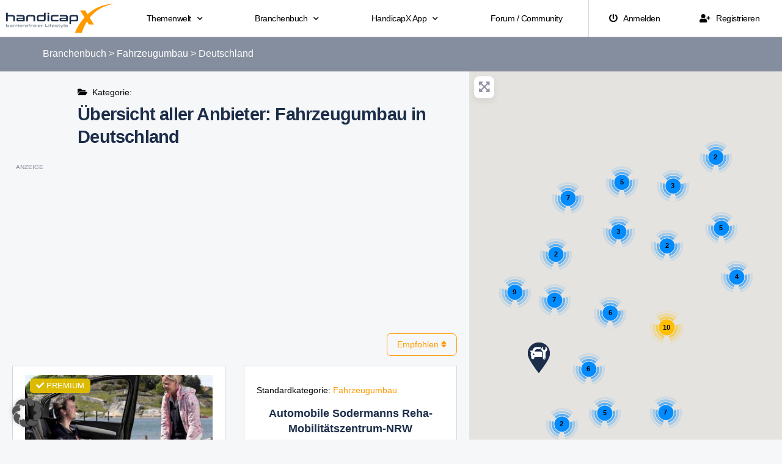

--- FILE ---
content_type: text/html; charset=utf-8
request_url: https://www.google.com/recaptcha/api2/aframe
body_size: 250
content:
<!DOCTYPE HTML><html><head><meta http-equiv="content-type" content="text/html; charset=UTF-8"></head><body><script nonce="p_dWZQu-ZalCJLKSWN92-w">/** Anti-fraud and anti-abuse applications only. See google.com/recaptcha */ try{var clients={'sodar':'https://pagead2.googlesyndication.com/pagead/sodar?'};window.addEventListener("message",function(a){try{if(a.source===window.parent){var b=JSON.parse(a.data);var c=clients[b['id']];if(c){var d=document.createElement('img');d.src=c+b['params']+'&rc='+(localStorage.getItem("rc::a")?sessionStorage.getItem("rc::b"):"");window.document.body.appendChild(d);sessionStorage.setItem("rc::e",parseInt(sessionStorage.getItem("rc::e")||0)+1);localStorage.setItem("rc::h",'1768954887600');}}}catch(b){}});window.parent.postMessage("_grecaptcha_ready", "*");}catch(b){}</script></body></html>

--- FILE ---
content_type: image/svg+xml
request_url: https://branchenbuch.handicapx.de/wp-content/uploads/sites/3/2021/02/HandicapX-Icon-Ambulante-Pflegedienste.svg
body_size: 2750
content:
<?xml version="1.0" encoding="UTF-8"?> <!-- Generator: Adobe Illustrator 24.3.0, SVG Export Plug-In . SVG Version: 6.00 Build 0) --> <svg xmlns="http://www.w3.org/2000/svg" xmlns:xlink="http://www.w3.org/1999/xlink" version="1.1" id="Ebene_1" x="0px" y="0px" viewBox="0 0 200 200" style="enable-background:new 0 0 200 200;" xml:space="preserve"> <style type="text/css"> .st0{fill-rule:evenodd;clip-rule:evenodd;fill:#1C2D4A;} </style> <g> <path class="st0" d="M154.7,76.3c-1,3.9-2.5,11.6-3,15.6c0,0.1,0.1,0.1,0.1,0.1c0.8,0.3,1.5,0.6,2.2,1c0.5,0.3,1,0.8,1.5,1.2 c0-0.4,0-0.9,0-1.3c0.1-4.2,1.2-12.2,1.9-16.6c0.2-1.3,0.5-2.7,0.9-4.1C156.4,72.9,155.3,74.4,154.7,76.3"></path> <path class="st0" d="M45.3,76.3c1,3.9,2.5,11.6,3,15.6c0,0.1-0.1,0.1-0.1,0.1c-0.8,0.3-1.5,0.6-2.2,1c-0.5,0.3-1,0.8-1.5,1.2 c0-0.4,0-0.9,0-1.3c-0.1-4.2-1.2-12.2-1.9-16.6c-0.2-1.3-0.5-2.7-0.9-4.1C43.6,72.9,44.7,74.4,45.3,76.3"></path> <path class="st0" d="M171,69.1c-1.8-1.4-4.7-1.9-6.8,0.4c-1.5,1.7-2.2,7-2.5,8.5c-0.9,5.1-1.7,12.4-1.8,17.6c0,0.3,0,0.8-0.1,1.2 c-0.1,2.3-0.7,4.3-1.6,6.4c-5.2,11.3-15.6,25.6-15.6,25.6l-0.6,0.9c-0.4,0.6-1.3,0.9-2,0.5c-0.8-0.4-1-1.4-0.6-2.1l13.8-22.5 c1.5-2.5,0.6-6-2.1-7.7c-2.7-1.7-6.3-0.8-7.7,1.7l-14.4,18.5c-1,1.2-2.7,3-3.9,3.8c-12.9,9.3-14.6,18.7-15.8,23.6 c0,0-0.1,1.1-0.1,2.6c0,1.3,0,2.9,0.3,4.5l0.9,15.5c0,1.1,0.9,2.1,2.1,2.1l24.3-0.1c1.1,0,2.1-0.9,2.1-2.1l0.4-12.8l23.1-27.8 c3.4-3.6,5.7-7.7,6.4-12.6l0.2-1.4l4-39C173.1,72.3,172.5,70.3,171,69.1"></path> <path class="st0" d="M29,69.1c1.8-1.4,4.7-1.9,6.8,0.4c1.5,1.7,2.2,7,2.5,8.5c0.9,5.1,1.7,12.4,1.8,17.6c0,0.3,0,0.8,0.1,1.2 c0.1,2.3,0.7,4.3,1.6,6.4c5.2,11.3,15.6,25.6,15.6,25.6l0.6,0.9c0.4,0.6,1.3,0.9,2,0.5c0.8-0.4,1-1.4,0.6-2.1l-13.8-22.5 c-1.5-2.5-0.6-6,2.1-7.7c2.7-1.7,6.3-0.8,7.7,1.7l14.4,18.5c1,1.2,2.7,3,3.9,3.8c12.9,9.3,14.6,18.7,15.8,23.6c0,0,0.1,1.1,0.1,2.6 c0,1.3,0,2.9-0.3,4.5l-0.9,15.5c0,1.1-0.9,2.1-2.1,2.1l-24.3-0.1c-1.1,0-2.1-0.9-2.1-2.1L60.8,155l-23.1-27.8 c-3.4-3.6-5.7-7.7-6.4-12.6l-0.2-1.4l-4-39C26.9,72.3,27.5,70.3,29,69.1"></path> <path class="st0" d="M53,81.9c0.6,2.4,2.4,7.6,2.8,10.2c-1.1-0.4-2.3-0.6-3.5-0.7c0-0.2,0-0.4,0-0.6L52,89c-0.4-2.8-2-8.2-2.7-11.1 C51.3,78.5,52.4,80,53,81.9"></path> <path class="st0" d="M147,81.9c-0.6,2.4-2.4,7.6-2.8,10.2c1.1-0.4,2.3-0.6,3.5-0.7c0-0.2,0-0.4,0-0.6L148,89 c0.4-2.8,2-8.2,2.7-11.1C148.7,78.5,147.6,80,147,81.9"></path> <path class="st0" d="M132.8,72.3v29.4c0,1.2-0.9,2.1-2.1,2.1h-23.7V81.4H92v22.4H68.2c-1.2,0-2.1-0.9-2.1-2.1v-29L99.7,45 L132.8,72.3z M101.2,30.2l17.4,13.4l0.3-11.9c0-0.6,0.5-1,1.1-1h12.2c0.6,0,1.1,0.5,1.1,1.1v23.7l12.3,11.3c0.4,0.4,0.5,1,0.1,1.4 l-3.2,4.4c-0.2,0.2-0.4,0.4-0.7,0.4c-0.3,0-0.6,0-0.8-0.2L99.8,39.5L59.2,72.2c-0.2,0.2-0.5,0.3-0.8,0.2c-0.3,0-0.5-0.2-0.7-0.4 l-3.2-4.4c-0.3-0.4-0.3-1,0.1-1.4L98,30.3c0.2-0.2,0.4-0.2,0.7-0.2l1.9,0C100.8,30,101,30.1,101.2,30.2z"></path> </g> </svg> 

--- FILE ---
content_type: image/svg+xml
request_url: https://branchenbuch.handicapx.de/wp-content/uploads/sites/3/2020/12/HandicapX-Icon-Berufsbildungswerke.svg
body_size: 920
content:
<?xml version="1.0" encoding="UTF-8"?> <!-- Generator: Adobe Illustrator 24.3.0, SVG Export Plug-In . SVG Version: 6.00 Build 0) --> <svg xmlns="http://www.w3.org/2000/svg" xmlns:xlink="http://www.w3.org/1999/xlink" version="1.1" id="Ebene_1" x="0px" y="0px" viewBox="0 0 200 200" style="enable-background:new 0 0 200 200;" xml:space="preserve"> <style type="text/css"> .st0{fill:#1C2D4A;} </style> <g> <path class="st0" d="M56.9,96.1l-1.6,25.5c0,0,0.2,18.1,44.4,18.1c41.3,0,45-16.1,45-18s-1.4-26-1.4-26l-40.6,14c0,0-2.2,1.1-5.4,0 C94.2,108.7,56.9,96.1,56.9,96.1z"></path> <path class="st0" d="M177.7,73.2l-77.1-26.5c-0.2-0.1-0.5-0.1-0.8,0L23.1,73c-3.2,1.1-3.2,5.6,0,6.7l22.2,7.6 c-6.7,9.4-6.5,21.4-6.5,21.4l0,0.2c-3.1,1.4-5.2,4.5-5.2,8.1c0,3.3,1.8,6.2,4.6,7.8c-0.8,5.2-4.3,27.4-4.6,28.7 c-0.3,1.4-1.4,6.5,9.3,6.5s8.5-6,8.5-6L47,124.6c2.6-1.5,4.4-4.4,4.4-7.7c0-3.6-2.1-6.7-5.2-8.1c0,0,0,0,0,0 c0.1-9.9,4.2-16.3,6.5-19.1l47.1,16c0.3,0.1,0.7,0.1,1.1,0l76.9-26.3C180.8,78.5,180.8,74.2,177.7,73.2z"></path> </g> </svg> 

--- FILE ---
content_type: image/svg+xml
request_url: https://branchenbuch.handicapx.de/wp-content/uploads/sites/3/2021/01/HandicapX-Icon-Mietfahrzeug.svg
body_size: 1680
content:
<?xml version="1.0" encoding="UTF-8"?> <!-- Generator: Adobe Illustrator 24.3.0, SVG Export Plug-In . SVG Version: 6.00 Build 0) --> <svg xmlns="http://www.w3.org/2000/svg" xmlns:xlink="http://www.w3.org/1999/xlink" version="1.1" id="Ebene_1" x="0px" y="0px" viewBox="0 0 200 200" style="enable-background:new 0 0 200 200;" xml:space="preserve"> <style type="text/css"> .st0{fill:#1C2D4A;} .st1{fill:#1C2D4A;stroke:#FFFFFF;stroke-width:4.0178;stroke-miterlimit:10;} </style> <path class="st0" d="M161.9,102.7h-15.2l-4.2-10.6c-4.3-10.9-14.7-17.9-26.4-17.9H83.9c-11.7,0-22.1,7-26.4,17.9l-4.2,10.6H38 c-2,0-3.4,1.9-3,3.8l1.5,6.1c0.3,1.4,1.6,2.3,3,2.3h5.1c-3.4,3-5.6,7.3-5.6,12.2v12.2c0,4.1,1.6,7.8,4.1,10.6v13.7 c0,4.5,3.6,8.1,8.1,8.1h8.1c4.5,0,8.1-3.6,8.1-8.1v-8.1h65v8.1c0,4.5,3.6,8.1,8.1,8.1h8.1c4.5,0,8.1-3.6,8.1-8.1v-13.7 c2.5-2.9,4.1-6.6,4.1-10.6v-12.2c0-4.9-2.2-9.2-5.6-12.2h5.1c1.4,0,2.6-1,3-2.3l1.5-6.1C165.4,104.6,163.9,102.7,161.9,102.7 L161.9,102.7z M72.6,98.2c1.9-4.6,6.3-7.7,11.3-7.7h32.2c5,0,9.5,3,11.3,7.7l5.1,12.7h-65L72.6,98.2z M59.4,139.2 c-4.9,0-8.1-3.2-8.1-8.1c0-4.9,3.3-8.1,8.1-8.1s12.2,7.3,12.2,12.1S64.2,139.2,59.4,139.2L59.4,139.2z M140.6,139.2 c-4.9,0-12.2,0.8-12.2-4c0-4.9,7.3-12.1,12.2-12.1c4.9,0,8.1,3.2,8.1,8.1C148.7,136,145.5,139.2,140.6,139.2z"></path> <path class="st1" d="M147.6,71.9c-11.6,12.4-31.1,13-43.5,1.4c-1.4-1.3-2.7-2.8-3.8-4.3l-6.3,0.6c-1.2,0.1-2.4-0.3-3.2-1.1L86.1,64 l-4.8,5.1c-1.6,1.7-4.2,1.8-5.9,0.2l-5.1-4.8l-4.8,5.1c-1.6,1.7-4.2,1.8-5.9,0.2L45.3,56.4c-1.7-1.6-1.8-4.2-0.2-5.9l9.3-9.9 c0.8-0.8,1.8-1.3,2.9-1.3l40-1.3c1.3-2.9,3.2-5.6,5.5-8.1c11.6-12.4,31.1-13,43.5-1.4C158.7,40.1,159.3,59.5,147.6,71.9z M131,44.8 c-3.2,3.4-3,8.7,0.4,11.9c3.4,3.2,8.7,3,11.9-0.4c3.2-3.4,3-8.7-0.4-11.9S134.1,41.4,131,44.8z"></path> </svg> 